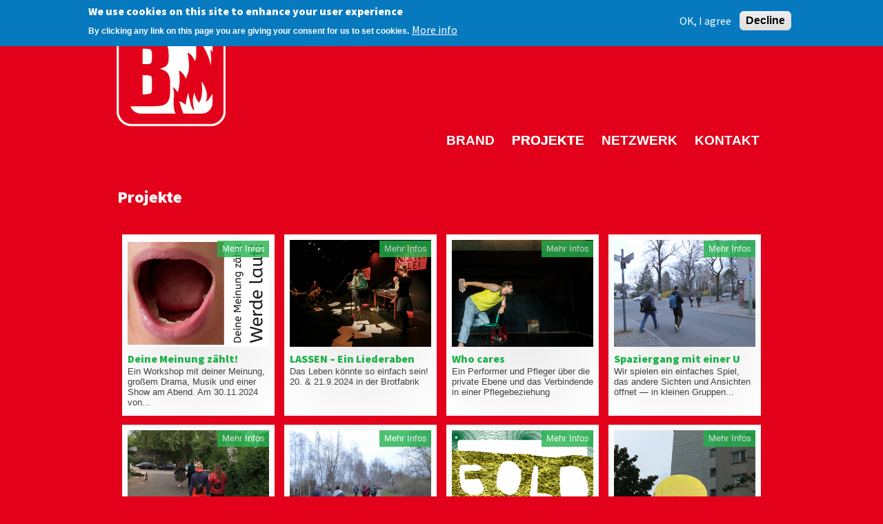

--- FILE ---
content_type: text/html; charset=utf-8
request_url: http://brandschrift.de/projekte
body_size: 7549
content:
<!DOCTYPE html>
<!--[if IEMobile 7]><html class="iem7"  lang="de" dir="ltr"><![endif]-->
<!--[if lte IE 6]><html class="lt-ie9 lt-ie8 lt-ie7"  lang="de" dir="ltr"><![endif]-->
<!--[if (IE 7)&(!IEMobile)]><html class="lt-ie9 lt-ie8"  lang="de" dir="ltr"><![endif]-->
<!--[if IE 8]><html class="lt-ie9"  lang="de" dir="ltr"><![endif]-->
<!--[if (gte IE 9)|(gt IEMobile 7)]><!--><html  lang="de" dir="ltr" prefix="content: http://purl.org/rss/1.0/modules/content/ dc: http://purl.org/dc/terms/ foaf: http://xmlns.com/foaf/0.1/ og: http://ogp.me/ns# rdfs: http://www.w3.org/2000/01/rdf-schema# sioc: http://rdfs.org/sioc/ns# sioct: http://rdfs.org/sioc/types# skos: http://www.w3.org/2004/02/skos/core# xsd: http://www.w3.org/2001/XMLSchema#"><!--<![endif]-->

<head>
  <meta charset="utf-8" />
<meta name="Generator" content="Drupal 7 (http://drupal.org)" />
<link rel="alternate" type="application/rss+xml" title="Front page feed" href="http://brandschrift.de/rss.xml" />
<link rel="shortcut icon" href="http://brandschrift.de/misc/favicon.ico" type="image/vnd.microsoft.icon" />
  <title>Projekte | brandschrift.de</title>

      <meta name="MobileOptimized" content="width">
    <meta name="HandheldFriendly" content="true">
    <meta name="viewport" content="width=device-width">
    <!--[if IEMobile]><meta http-equiv="cleartype" content="on"><![endif]-->

  <style>
@import url("http://brandschrift.de/modules/system/system.base.css?sq1hm2");
@import url("http://brandschrift.de/modules/system/system.theme.css?sq1hm2");
</style>
<style>
@import url("http://brandschrift.de/modules/field/theme/field.css?sq1hm2");
@import url("http://brandschrift.de/modules/node/node.css?sq1hm2");
@import url("http://brandschrift.de/modules/search/search.css?sq1hm2");
@import url("http://brandschrift.de/modules/user/user.css?sq1hm2");
@import url("http://brandschrift.de/sites/all/modules/extlink/css/extlink.css?sq1hm2");
@import url("http://brandschrift.de/sites/all/modules/views/css/views.css?sq1hm2");
</style>
<style>
@import url("http://brandschrift.de/sites/all/modules/colorbox/styles/default/colorbox_style.css?sq1hm2");
@import url("http://brandschrift.de/sites/all/modules/ctools/css/ctools.css?sq1hm2");
@import url("http://brandschrift.de/sites/all/modules/dan_polaroid/dan-polaroid.css?sq1hm2");
@import url("http://brandschrift.de/sites/all/modules/eu_cookie_compliance/css/eu_cookie_compliance.css?sq1hm2");
@import url("http://brandschrift.de/sites/all/themes/dan/css/module-support/dan.dan-polaroid.css?sq1hm2");
@import url("http://brandschrift.de/sites/all/themes/dan/css/module-support/dan.search.css?sq1hm2");
@import url("http://brandschrift.de/sites/default/files/ctools/css/fed7994d30c73cc5d15ce79879b2a3dd.css?sq1hm2");
</style>
<style>
@import url("http://brandschrift.de/sites/all/themes/dan/css/fonts.css?sq1hm2");
@import url("http://brandschrift.de/sites/all/themes/dan/css/layout.css?sq1hm2");
@import url("http://brandschrift.de/sites/all/themes/dan/css/blocks.css?sq1hm2");
@import url("http://brandschrift.de/sites/all/themes/dan/css/book.css?sq1hm2");
@import url("http://brandschrift.de/sites/all/themes/dan/css/breadcrumb.css?sq1hm2");
@import url("http://brandschrift.de/sites/all/themes/dan/css/fields.css?sq1hm2");
@import url("http://brandschrift.de/sites/all/themes/dan/css/forms.css?sq1hm2");
@import url("http://brandschrift.de/sites/all/themes/dan/css/menu.css?sq1hm2");
@import url("http://brandschrift.de/sites/all/themes/dan/css/messages.css?sq1hm2");
@import url("http://brandschrift.de/sites/all/themes/dan/css/navigation.css?sq1hm2");
@import url("http://brandschrift.de/sites/all/themes/dan/css/normalize.css?sq1hm2");
@import url("http://brandschrift.de/sites/all/themes/dan/css/nodes.css?sq1hm2");
@import url("http://brandschrift.de/sites/all/themes/dan/css/page.css?sq1hm2");
@import url("http://brandschrift.de/sites/all/themes/dan/css/pager.css?sq1hm2");
@import url("http://brandschrift.de/sites/all/themes/dan/css/print.css?sq1hm2");
@import url("http://brandschrift.de/sites/all/themes/dan/css/localtasks.css?sq1hm2");
@import url("http://brandschrift.de/sites/all/themes/dan/css/table.css?sq1hm2");
@import url("http://brandschrift.de/sites/all/themes/dan/css/brandschrift.css?sq1hm2");
</style>
  <script src="http://brandschrift.de/misc/jquery.js?v=1.4.4"></script>
<script src="http://brandschrift.de/misc/jquery-extend-3.4.0.js?v=1.4.4"></script>
<script src="http://brandschrift.de/misc/jquery-html-prefilter-3.5.0-backport.js?v=1.4.4"></script>
<script src="http://brandschrift.de/misc/jquery.once.js?v=1.2"></script>
<script src="http://brandschrift.de/misc/drupal.js?sq1hm2"></script>
<script src="http://brandschrift.de/sites/all/modules/eu_cookie_compliance/js/jquery.cookie-1.4.1.min.js?v=1.4.1"></script>
<script src="http://brandschrift.de/sites/default/files/languages/de_sSgfihkctXHXIZrjMfbp6lnfhZRJR-MQ7RMD0sQmUXc.js?sq1hm2"></script>
<script src="http://brandschrift.de/sites/all/libraries/colorbox/jquery.colorbox-min.js?sq1hm2"></script>
<script src="http://brandschrift.de/sites/all/modules/colorbox/js/colorbox.js?sq1hm2"></script>
<script src="http://brandschrift.de/sites/all/modules/colorbox/styles/default/colorbox_style.js?sq1hm2"></script>
<script src="http://brandschrift.de/sites/all/modules/field_group/field_group.js?sq1hm2"></script>
<script src="http://brandschrift.de/sites/all/modules/extlink/js/extlink.js?sq1hm2"></script>
<script>jQuery.extend(Drupal.settings, {"basePath":"\/","pathPrefix":"","setHasJsCookie":0,"ajaxPageState":{"theme":"dan","theme_token":"Q6ZGu6H5YgcOR4f484lQEAj88JTGSV9P14-DMcNXw58","js":{"0":1,"sites\/all\/modules\/eu_cookie_compliance\/js\/eu_cookie_compliance.min.js":1,"misc\/jquery.js":1,"misc\/jquery-extend-3.4.0.js":1,"misc\/jquery-html-prefilter-3.5.0-backport.js":1,"misc\/jquery.once.js":1,"misc\/drupal.js":1,"sites\/all\/modules\/eu_cookie_compliance\/js\/jquery.cookie-1.4.1.min.js":1,"public:\/\/languages\/de_sSgfihkctXHXIZrjMfbp6lnfhZRJR-MQ7RMD0sQmUXc.js":1,"sites\/all\/libraries\/colorbox\/jquery.colorbox-min.js":1,"sites\/all\/modules\/colorbox\/js\/colorbox.js":1,"sites\/all\/modules\/colorbox\/styles\/default\/colorbox_style.js":1,"sites\/all\/modules\/field_group\/field_group.js":1,"sites\/all\/modules\/extlink\/js\/extlink.js":1},"css":{"modules\/system\/system.base.css":1,"modules\/system\/system.theme.css":1,"modules\/field\/theme\/field.css":1,"modules\/node\/node.css":1,"modules\/search\/search.css":1,"modules\/user\/user.css":1,"sites\/all\/modules\/extlink\/css\/extlink.css":1,"sites\/all\/modules\/views\/css\/views.css":1,"sites\/all\/modules\/colorbox\/styles\/default\/colorbox_style.css":1,"sites\/all\/modules\/ctools\/css\/ctools.css":1,"sites\/all\/modules\/dan_polaroid\/dan-polaroid.css":1,"sites\/all\/modules\/eu_cookie_compliance\/css\/eu_cookie_compliance.css":1,"sites\/all\/themes\/dan\/css\/module-support\/dan.dan-polaroid.css":1,"sites\/all\/themes\/dan\/css\/module-support\/dan.search.css":1,"public:\/\/ctools\/css\/fed7994d30c73cc5d15ce79879b2a3dd.css":1,"sites\/all\/themes\/zen\/system.menus.css":1,"sites\/all\/themes\/dan\/css\/fonts.css":1,"sites\/all\/themes\/dan\/css\/layout.css":1,"sites\/all\/themes\/dan\/css\/blocks.css":1,"sites\/all\/themes\/dan\/css\/book.css":1,"sites\/all\/themes\/dan\/css\/breadcrumb.css":1,"sites\/all\/themes\/dan\/css\/fields.css":1,"sites\/all\/themes\/dan\/css\/forms.css":1,"sites\/all\/themes\/dan\/css\/menu.css":1,"sites\/all\/themes\/dan\/css\/messages.css":1,"sites\/all\/themes\/dan\/css\/navigation.css":1,"sites\/all\/themes\/dan\/css\/normalize.css":1,"sites\/all\/themes\/dan\/css\/nodes.css":1,"sites\/all\/themes\/dan\/css\/page.css":1,"sites\/all\/themes\/dan\/css\/pager.css":1,"sites\/all\/themes\/dan\/css\/print.css":1,"sites\/all\/themes\/dan\/css\/localtasks.css":1,"sites\/all\/themes\/dan\/css\/table.css":1,"sites\/all\/themes\/dan\/css\/brandschrift.css":1}},"colorbox":{"opacity":"0.85","current":"{current} of {total}","previous":"\u00ab Prev","next":"Next \u00bb","close":"Close","maxWidth":"98%","maxHeight":"98%","fixed":true,"mobiledetect":true,"mobiledevicewidth":"480px","file_public_path":"\/sites\/default\/files","specificPagesDefaultValue":"admin*\nimagebrowser*\nimg_assist*\nimce*\nnode\/add\/*\nnode\/*\/edit\nprint\/*\nprintpdf\/*\nsystem\/ajax\nsystem\/ajax\/*"},"field_group":{"div":"dan_polaroid"},"eu_cookie_compliance":{"cookie_policy_version":"1.0.0","popup_enabled":1,"popup_agreed_enabled":0,"popup_hide_agreed":0,"popup_clicking_confirmation":false,"popup_scrolling_confirmation":false,"popup_html_info":"\u003Cdiv class=\u0022eu-cookie-compliance-banner eu-cookie-compliance-banner-info eu-cookie-compliance-banner--opt-in\u0022\u003E\n  \u003Cdiv class=\u0022popup-content info\u0022\u003E\n        \u003Cdiv id=\u0022popup-text\u0022\u003E\n      \u003Ch2\u003EWe use cookies on this site to enhance your user experience\u003C\/h2\u003E\n\u003Cp\u003EBy clicking any link on this page you are giving your consent for us to set cookies.\u003C\/p\u003E\n              \u003Cbutton type=\u0022button\u0022 class=\u0022find-more-button eu-cookie-compliance-more-button\u0022\u003EMore info\u003C\/button\u003E\n          \u003C\/div\u003E\n    \n    \u003Cdiv id=\u0022popup-buttons\u0022 class=\u0022\u0022\u003E\n            \u003Cbutton type=\u0022button\u0022 class=\u0022agree-button eu-cookie-compliance-secondary-button\u0022\u003EOK, I agree\u003C\/button\u003E\n              \u003Cbutton type=\u0022button\u0022 class=\u0022decline-button eu-cookie-compliance-default-button\u0022 \u003EDecline\u003C\/button\u003E\n          \u003C\/div\u003E\n  \u003C\/div\u003E\n\u003C\/div\u003E","use_mobile_message":false,"mobile_popup_html_info":"\u003Cdiv class=\u0022eu-cookie-compliance-banner eu-cookie-compliance-banner-info eu-cookie-compliance-banner--opt-in\u0022\u003E\n  \u003Cdiv class=\u0022popup-content info\u0022\u003E\n        \u003Cdiv id=\u0022popup-text\u0022\u003E\n                    \u003Cbutton type=\u0022button\u0022 class=\u0022find-more-button eu-cookie-compliance-more-button\u0022\u003EMore info\u003C\/button\u003E\n          \u003C\/div\u003E\n    \n    \u003Cdiv id=\u0022popup-buttons\u0022 class=\u0022\u0022\u003E\n            \u003Cbutton type=\u0022button\u0022 class=\u0022agree-button eu-cookie-compliance-secondary-button\u0022\u003EOK, I agree\u003C\/button\u003E\n              \u003Cbutton type=\u0022button\u0022 class=\u0022decline-button eu-cookie-compliance-default-button\u0022 \u003EDecline\u003C\/button\u003E\n          \u003C\/div\u003E\n  \u003C\/div\u003E\n\u003C\/div\u003E\n","mobile_breakpoint":"768","popup_html_agreed":"\u003Cdiv\u003E\n  \u003Cdiv class=\u0022popup-content agreed\u0022\u003E\n    \u003Cdiv id=\u0022popup-text\u0022\u003E\n      \u003Ch2\u003EThank you for accepting cookies\u003C\/h2\u003E\n\u003Cp\u003EYou can now hide this message or find out more about cookies.\u003C\/p\u003E\n    \u003C\/div\u003E\n    \u003Cdiv id=\u0022popup-buttons\u0022\u003E\n      \u003Cbutton type=\u0022button\u0022 class=\u0022hide-popup-button eu-cookie-compliance-hide-button\u0022\u003EAusblenden\u003C\/button\u003E\n              \u003Cbutton type=\u0022button\u0022 class=\u0022find-more-button eu-cookie-compliance-more-button-thank-you\u0022 \u003EMore info\u003C\/button\u003E\n          \u003C\/div\u003E\n  \u003C\/div\u003E\n\u003C\/div\u003E","popup_use_bare_css":false,"popup_height":"auto","popup_width":"100%","popup_delay":1000,"popup_link":"\/","popup_link_new_window":1,"popup_position":true,"fixed_top_position":1,"popup_language":"de","store_consent":false,"better_support_for_screen_readers":0,"reload_page":0,"domain":"","domain_all_sites":null,"popup_eu_only_js":0,"cookie_lifetime":"100","cookie_session":false,"disagree_do_not_show_popup":0,"method":"opt_in","allowed_cookies":"","withdraw_markup":"\u003Cbutton type=\u0022button\u0022 class=\u0022eu-cookie-withdraw-tab\u0022\u003EPrivacy settings\u003C\/button\u003E\n\u003Cdiv class=\u0022eu-cookie-withdraw-banner\u0022\u003E\n  \u003Cdiv class=\u0022popup-content info\u0022\u003E\n    \u003Cdiv id=\u0022popup-text\u0022\u003E\n      \u003Ch2\u003EWe use cookies on this site to enhance your user experience\u003C\/h2\u003E\n\u003Cp\u003EYou have given your consent for us to set cookies.\u003C\/p\u003E\n    \u003C\/div\u003E\n    \u003Cdiv id=\u0022popup-buttons\u0022\u003E\n      \u003Cbutton type=\u0022button\u0022 class=\u0022eu-cookie-withdraw-button\u0022\u003EWithdraw consent\u003C\/button\u003E\n    \u003C\/div\u003E\n  \u003C\/div\u003E\n\u003C\/div\u003E\n","withdraw_enabled":false,"withdraw_button_on_info_popup":false,"cookie_categories":[],"cookie_categories_details":[],"enable_save_preferences_button":true,"cookie_name":"","cookie_value_disagreed":"0","cookie_value_agreed_show_thank_you":"1","cookie_value_agreed":"2","containing_element":"body","automatic_cookies_removal":true,"close_button_action":"close_banner"},"extlink":{"extTarget":"_blank","extClass":0,"extLabel":"(link is external)","extImgClass":0,"extIconPlacement":"append","extSubdomains":0,"extExclude":"","extInclude":"","extCssExclude":"","extCssExplicit":"","extAlert":0,"extAlertText":"This link will take you to an external web site.","mailtoClass":0,"mailtoLabel":"(link sends e-mail)","extUseFontAwesome":false}});</script>
      <!--[if lt IE 9]>
    <script src="/sites/all/themes/zen/js/html5-respond.js"></script>
    <![endif]-->
  </head>
<body class="html not-front not-logged-in no-sidebars page-projekte section-projekte page-views" >
      <p id="skip-link">
      <a href="#main-menu" class="element-invisible element-focusable">Jump to navigation</a>
    </p>
      
<div id="page">

  <header id="header" role="banner">

    
    
    
    <section id="navigation">
      <div class="table">
        <div class="row">
                      <a href="/" title="Startseite" rel="home" id="logo"><img src="http://brandschrift.de/sites/default/files/Brand.png" alt="Startseite" /></a>
          
                      <nav id="main-menu" role="navigation">

              
              <ul class="menu"><li class="menu__item is-leaf first leaf menu-369 level-1"><a href="/node/4" class="menu__link">BRAND</a></li>
<li class="menu__item is-leaf leaf menu-372 level-1"><a href="/projekte" class="menu__link active">Projekte</a></li>
<li class="menu__item is-leaf leaf menu-376 level-1"><a href="/node/14" class="menu__link">Netzwerk</a></li>
<li class="menu__item is-leaf last leaf menu-347 level-1"><a href="/node/1" class="menu__link">Kontakt</a></li>
</ul>            </nav>
                  </div>
      </div>
    </section><!-- /#navigation -->

  </header>

      <div id="breadcrumb">
      <h2 class="element-invisible">Sie sind hier</h2><div class="breadcrumb"><span class="breadcrumb-link"><a href="/">Startseite</a></span></div>    </div><!-- /#breadcrumb -->
  
  <div id="main" role="main">

      <div id="content" class="column" role="main">
                <a id="main-content"></a>
                          <h1 class="title" id="page-title">Projekte</h1>
                                                        


<div class="view view-projekte-clone-of-danpolaroidfrontpage view-id-projekte_clone_of_danpolaroidfrontpage view-display-id-page view-dom-id-4d5ce51d0f8d962b2d96d66da42dc5c9">
        
  
  
      <div class="view-content">
        <div class="views-row views-row-1 views-row-odd views-row-first">
    <article class="dan-polaroid node-55 node node-article node-promoted view-mode-dan_polaroid clearfix" about="/node/55" typeof="sioc:Item foaf:Document">

  <a class="read-more-link" href="/node/55">Mehr Infos</a>

  <a href="/node/55"><img typeof="foaf:Image" src="http://brandschrift.de/sites/default/files/styles/dan_polaroid/public/field/image/werde-laut.png?itok=TWOnw_Ks" width="360" height="270" alt="" /></a>

                <h2 class="node__title node-title"><a href="/node/55">Deine Meinung zählt!</a></h2>
        <span property="dc:title" content="Deine Meinung zählt!" class="rdf-meta element-hidden"></span>  
  <p class="text">Ein Workshop mit deiner Meinung, großem Drama, Musik und einer Show am Abend. Am 30.11.2024 von...</p>

</article><!-- /.node -->
  </div>
  <div class="views-row views-row-2 views-row-even">
    <article class="dan-polaroid node-54 node node-article node-promoted view-mode-dan_polaroid clearfix" about="/node/54" typeof="sioc:Item foaf:Document">

  <a class="read-more-link" href="/node/54">Mehr Infos</a>

  <a href="/node/54"><img typeof="foaf:Image" src="http://brandschrift.de/sites/default/files/styles/dan_polaroid/public/field/image/_V2B0222.jpg?itok=-tJHp1WC" width="360" height="270" alt="" /></a>

                <h2 class="node__title node-title"><a href="/node/54">LASSEN – Ein Liederabend mit Publikum</a></h2>
        <span property="dc:title" content="LASSEN – Ein Liederabend mit Publikum" class="rdf-meta element-hidden"></span>  
  <p class="text">Das Leben könnte so einfach sein! 20. & 21.9.2024 in der Brotfabrik</p>

</article><!-- /.node -->
  </div>
  <div class="views-row views-row-3 views-row-odd">
    <article class="dan-polaroid node-53 node node-article node-promoted view-mode-dan_polaroid clearfix" about="/node/53" typeof="sioc:Item foaf:Document">

  <a class="read-more-link" href="/node/53">Mehr Infos</a>

  <a href="/node/53"><img typeof="foaf:Image" src="http://brandschrift.de/sites/default/files/styles/dan_polaroid/public/field/image/who_cares_Titel_1.jpg?itok=d7TjtMHq" width="360" height="270" alt="" /></a>

                <h2 class="node__title node-title"><a href="/node/53">Who cares</a></h2>
        <span property="dc:title" content="Who cares" class="rdf-meta element-hidden"></span>  
  <p class="text">Ein Performer und Pfleger über die private Ebene und das Verbindende in einer Pflegebeziehung</p>

</article><!-- /.node -->
  </div>
  <div class="views-row views-row-4 views-row-even">
    <article class="dan-polaroid node-52 node node-article view-mode-dan_polaroid clearfix" about="/node/52" typeof="sioc:Item foaf:Document">

  <a class="read-more-link" href="/node/52">Mehr Infos</a>

  <a href="/node/52"><img typeof="foaf:Image" src="http://brandschrift.de/sites/default/files/styles/dan_polaroid/public/P1090246.JPG?itok=SGDS66Ut" width="360" height="270" alt="" /></a>

                <h2 class="node__title node-title"><a href="/node/52">Spaziergang mit einer Unbekannten</a></h2>
        <span property="dc:title" content="Spaziergang mit einer Unbekannten" class="rdf-meta element-hidden"></span>  
  <p class="text">Wir spielen ein einfaches Spiel, das andere Sichten und Ansichten öffnet — in kleinen Gruppen...</p>

</article><!-- /.node -->
  </div>
  <div class="views-row views-row-5 views-row-odd">
    <article class="dan-polaroid node-51 node node-article view-mode-dan_polaroid clearfix" about="/node/51" typeof="sioc:Item foaf:Document">

  <a class="read-more-link" href="/node/51">Mehr Infos</a>

  <a href="/node/51"><img typeof="foaf:Image" src="http://brandschrift.de/sites/default/files/styles/dan_polaroid/public/field/image/IMG_3138_cut.JPG?itok=iDH63ScD" width="360" height="270" alt="" /></a>

                <h2 class="node__title node-title"><a href="/node/51">Los ziehen &amp; Losziehen @ PAF</a></h2>
        <span property="dc:title" content="Los ziehen &amp; Losziehen @ PAF" class="rdf-meta element-hidden"></span>  
  <p class="text">Ein Spaziergang im Rahmen des Performing Arts Festival 2022. Das Format öffnet Räume außerhalb...</p>

</article><!-- /.node -->
  </div>
  <div class="views-row views-row-6 views-row-even">
    <article class="dan-polaroid node-50 node node-article view-mode-dan_polaroid clearfix" about="/node/50" typeof="sioc:Item foaf:Document">

  <a class="read-more-link" href="/node/50">Mehr Infos</a>

  <a href="/node/50"><img typeof="foaf:Image" src="http://brandschrift.de/sites/default/files/styles/dan_polaroid/public/field/image/P1090250.JPG?itok=Fbsl3Kov" width="360" height="270" alt="" /></a>

                <h2 class="node__title node-title"><a href="/node/50">Los ziehen &amp; Losziehen</a></h2>
        <span property="dc:title" content="Los ziehen &amp; Losziehen" class="rdf-meta element-hidden"></span>  
  <p class="text">Ein besonderer Spaziergang durch die Weiße Siedlung, 26. März 2022, 15 Uhr</p>

</article><!-- /.node -->
  </div>
  <div class="views-row views-row-7 views-row-odd">
    <article class="dan-polaroid node-49 node node-article view-mode-dan_polaroid clearfix" about="/node/49" typeof="sioc:Item foaf:Document">

  <a class="read-more-link" href="/node/49">Mehr Infos</a>

  <a href="/node/49"><img typeof="foaf:Image" src="http://brandschrift.de/sites/default/files/styles/dan_polaroid/public/field/image/44a_web.jpg?itok=ebM-GOaw" width="360" height="270" alt="" /></a>

                <h2 class="node__title node-title"><a href="/node/49">Online-Ausstellung</a></h2>
        <span property="dc:title" content="Online-Ausstellung" class="rdf-meta element-hidden"></span>  
  <p class="text">Die Beiträge der Bewohnerinnen und Bewohner der Weißen Siedlung zur Ausstellung "Du bist das Gold!"</p>

</article><!-- /.node -->
  </div>
  <div class="views-row views-row-8 views-row-even">
    <article class="dan-polaroid node-47 node node-article view-mode-dan_polaroid clearfix" about="/node/47" typeof="sioc:Item foaf:Document">

  <a class="read-more-link" href="/node/47">Mehr Infos</a>

  <a href="/node/47"><img typeof="foaf:Image" src="http://brandschrift.de/sites/default/files/styles/dan_polaroid/public/field/image/IMG_1655.JPG?itok=n3kz6AYP" width="360" height="270" alt="" /></a>

                <h2 class="node__title node-title"><a href="/node/47">Du bist das Gold!</a></h2>
        <span property="dc:title" content="Du bist das Gold!" class="rdf-meta element-hidden"></span>  
  <p class="text">Die Ausstellung von der ganzen Weißen Siedlung für die ganze Siedlung, 27.-29.8.2021</p>

</article><!-- /.node -->
  </div>
  <div class="views-row views-row-9 views-row-odd">
    <article class="dan-polaroid node-37 node node-article node-promoted view-mode-dan_polaroid clearfix" about="/node/37" typeof="sioc:Item foaf:Document">

  <a class="read-more-link" href="/node/37">Mehr Infos</a>

  <a href="/node/37"><img typeof="foaf:Image" src="http://brandschrift.de/sites/default/files/styles/dan_polaroid/public/field/image/BRAND-Tauschrausch_Musiktausch.JPG?itok=zohepQbY" width="360" height="270" alt="" /></a>

                <h2 class="node__title node-title"><a href="/node/37">KULTUR VOR DER HAUSTÜR</a></h2>
        <span property="dc:title" content="KULTUR VOR DER HAUSTÜR" class="rdf-meta element-hidden"></span>  
  <p class="text">Kunst in der Weißen Siedlung Dammweg 2019-2021</p>

</article><!-- /.node -->
  </div>
  <div class="views-row views-row-10 views-row-even">
    <article class="dan-polaroid node-40 node node-article view-mode-dan_polaroid clearfix" about="/node/40" typeof="sioc:Item foaf:Document">

  <a class="read-more-link" href="/node/40">Mehr Infos</a>

  <a href="/node/40"><img typeof="foaf:Image" src="http://brandschrift.de/sites/default/files/styles/dan_polaroid/public/field/image/157264095_982753118925150_5026565940955803460_n.jpg?itok=EwJodMdh" width="360" height="270" alt="" /></a>

                <h2 class="node__title node-title"><a href="/node/40">Feldforschung – Feldfrüchte</a></h2>
        <span property="dc:title" content="Feldforschung – Feldfrüchte" class="rdf-meta element-hidden"></span>  
  <p class="text">Anfang des Jahres 2021 beginnt BRAND mit einer Standortbestimmung</p>

</article><!-- /.node -->
  </div>
  <div class="views-row views-row-11 views-row-odd">
    <article class="dan-polaroid node-34 node node-article node-promoted view-mode-dan_polaroid clearfix" about="/node/34" typeof="sioc:Item foaf:Document">

  <a class="read-more-link" href="/node/34">Mehr Infos</a>

  <a href="/node/34"><img typeof="foaf:Image" src="http://brandschrift.de/sites/default/files/styles/dan_polaroid/public/field/image/134.JPG?itok=NiQI5nk-" width="360" height="270" alt="" /></a>

                <h2 class="node__title node-title"><a href="/node/34">100 JAHRE BAUHAUS</a></h2>
        <span property="dc:title" content="100 JAHRE BAUHAUS" class="rdf-meta element-hidden"></span>  
  <p class="text">BAUHAUS-JUBILÄUM in der Gropiusstadt von 31.8. bis 8.9.2019</p>

</article><!-- /.node -->
  </div>
  <div class="views-row views-row-12 views-row-even">
    <article class="dan-polaroid node-31 node node-article node-promoted view-mode-dan_polaroid clearfix" about="/node/31" typeof="sioc:Item foaf:Document">

  <a class="read-more-link" href="/node/31">Mehr Infos</a>

  <a href="/node/31"><img typeof="foaf:Image" src="http://brandschrift.de/sites/default/files/styles/dan_polaroid/public/field/image/100Jahre_bauhaus_Gropiusstadt_20190831-_DS10205_%28c%29_Daniel-Seiffert.jpg?itok=u1ct1-Do" width="360" height="270" alt="" /></a>

                <h2 class="node__title node-title"><a href="/node/31">BAU! HAUS! WEM? </a></h2>
        <span property="dc:title" content="BAU! HAUS! WEM? " class="rdf-meta element-hidden"></span>  
  <p class="text">Ein partizipativer PERFORMANCE-PARCOURS durch die Berliner Gropiusstadt, 31.8.-7.9.2019</p>

</article><!-- /.node -->
  </div>
  <div class="views-row views-row-13 views-row-odd">
    <article class="dan-polaroid node-27 node node-article view-mode-dan_polaroid clearfix" about="/node/27" typeof="sioc:Item foaf:Document">

  <a class="read-more-link" href="/node/27">Mehr Infos</a>

  <a href="/node/27"><img typeof="foaf:Image" src="http://brandschrift.de/sites/default/files/styles/dan_polaroid/public/field/image/Gropiushaus_Balkon.jpeg?itok=CKsDMQrY" width="360" height="270" alt="" /></a>

                <h2 class="node__title node-title"><a href="/node/27">BAUHAUS-WERKSTÄTTEN 18/19</a></h2>
        <span property="dc:title" content="BAUHAUS-WERKSTÄTTEN 18/19" class="rdf-meta element-hidden"></span>  
  <p class="text">Werkstätten zum Mitmachen anlässlich des 100jährigen BAUHAUS-Jubiläums, Sept. 2018 bis Juni 2019</p>

</article><!-- /.node -->
  </div>
  <div class="views-row views-row-14 views-row-even">
    <article class="dan-polaroid node-26 node node-article view-mode-dan_polaroid clearfix" about="/node/26" typeof="sioc:Item foaf:Document">

  <a class="read-more-link" href="/node/26">Mehr Infos</a>

  <a href="/node/26"><img typeof="foaf:Image" src="http://brandschrift.de/sites/default/files/styles/dan_polaroid/public/field/image/365.JPG?itok=vu8xgjk_" width="360" height="270" alt="" /></a>

                <h2 class="node__title node-title"><a href="/node/26">Echte Neulinge</a></h2>
        <span property="dc:title" content="Echte Neulinge" class="rdf-meta element-hidden"></span>  
  <p class="text">Die Aliens waren da! Extra für die 48h Neukölln 2018 sind sie 13.000 Lichtjahre weit gereist!</p>

</article><!-- /.node -->
  </div>
  <div class="views-row views-row-15 views-row-odd">
    <article class="dan-polaroid node-25 node node-article view-mode-dan_polaroid clearfix" about="/node/25" typeof="sioc:Item foaf:Document">

  <a class="read-more-link" href="/node/25">Mehr Infos</a>

  <a href="/node/25"><img typeof="foaf:Image" src="http://brandschrift.de/sites/default/files/styles/dan_polaroid/public/field/image/042.JPG?itok=Cdh1_6iW" width="360" height="270" alt="" /></a>

                <h2 class="node__title node-title"><a href="/node/25">Tauschrausch</a></h2>
        <span property="dc:title" content="Tauschrausch" class="rdf-meta element-hidden"></span>  
  <p class="text">Mitten auf dem Lipschitzplatz entstand vom 23.–25. Mai 2018 eine besondere Tauschbörse </p>

</article><!-- /.node -->
  </div>
  <div class="views-row views-row-16 views-row-even">
    <article class="dan-polaroid node-24 node node-article view-mode-dan_polaroid clearfix" about="/node/24" typeof="sioc:Item foaf:Document">

  <a class="read-more-link" href="/node/24">Mehr Infos</a>

  <a href="/node/24"><img typeof="foaf:Image" src="http://brandschrift.de/sites/default/files/styles/dan_polaroid/public/field/image/BRAND_Reden-ist-Gold_Tafelrunden.jpg?itok=YUHgL20R" width="360" height="270" alt="" /></a>

                <h2 class="node__title node-title"><a href="/node/24">Reden ist Gold!/Tafelrunden</a></h2>
        <span property="dc:title" content="Reden ist Gold!/Tafelrunden" class="rdf-meta element-hidden"></span>  
  <p class="text">Wir müssen reden! Und essen! // "Reden ist Gold" und "Tafelrunden" in der Gropiusstadt 10/17-02/18</p>

</article><!-- /.node -->
  </div>
  <div class="views-row views-row-17 views-row-odd">
    <article class="dan-polaroid node-22 node node-article view-mode-dan_polaroid clearfix" about="/node/22" typeof="sioc:Item foaf:Document">

  <a class="read-more-link" href="/node/22">Mehr Infos</a>

  <a href="/node/22"><img typeof="foaf:Image" src="http://brandschrift.de/sites/default/files/styles/dan_polaroid/public/field/image/BRAND_WirgebenEuchRichtigesimFalschen_1_0.jpg?itok=M5OpUgAa" width="360" height="270" alt="" /></a>

                <h2 class="node__title node-title"><a href="/node/22">TAFELRUNDEN</a></h2>
        <span property="dc:title" content="TAFELRUNDEN" class="rdf-meta element-hidden"></span>  
  <p class="text">Das Kochlektiv für Richtiges im Falschen auf geschäumten Träumen – mit und ohne Soße 09/16-03/17</p>

</article><!-- /.node -->
  </div>
  <div class="views-row views-row-18 views-row-even">
    <article class="dan-polaroid node-6 node node-article view-mode-dan_polaroid clearfix" about="/node/6" typeof="sioc:Item foaf:Document">

  <a class="read-more-link" href="/node/6">Mehr Infos</a>

  <a href="/node/6"><img typeof="foaf:Image" src="http://brandschrift.de/sites/default/files/styles/dan_polaroid/public/field/image/KUNST%21RETTET%21EHE%21_Wohnung.jpg?itok=gPWPLA4F" width="360" height="270" alt="" /></a>

                <h2 class="node__title node-title"><a href="/node/6">KUNST! RETTET! EHE!</a></h2>
        <span property="dc:title" content="KUNST! RETTET! EHE!" class="rdf-meta element-hidden"></span>  
  <p class="text">Von France Damian in Kooperation mit BRAND, 27. & 28.6.2015, Festivalzentrale 48h Neukölln.</p>

</article><!-- /.node -->
  </div>
  <div class="views-row views-row-19 views-row-odd">
    <article class="dan-polaroid node-7 node node-article view-mode-dan_polaroid clearfix" about="/node/7" typeof="sioc:Item foaf:Document">

  <a class="read-more-link" href="/node/7">Mehr Infos</a>

  <a href="/node/7"><img typeof="foaf:Image" src="http://brandschrift.de/sites/default/files/styles/dan_polaroid/public/field/image/FREEYOURMIND_Choreo_Zuschauerinnen.jpg?itok=tuzMbNMU" width="360" height="270" alt="" /></a>

                <h2 class="node__title node-title"><a href="/node/7">FREE YOUR MIND! TANZ!</a></h2>
        <span property="dc:title" content="FREE YOUR MIND! TANZ!" class="rdf-meta element-hidden"></span>  
  <p class="text">Freiheitsforschung mit Bewegung, Beobachtung, Fantasie. Tanztheater mit Jugendlichen, Februar 2015.</p>

</article><!-- /.node -->
  </div>
  <div class="views-row views-row-20 views-row-even">
    <article class="dan-polaroid node-3 node node-article node-promoted view-mode-dan_polaroid clearfix" about="/node/3" typeof="sioc:Item foaf:Document">

  <a class="read-more-link" href="/node/3">Mehr Infos</a>

  <a href="/node/3"><img typeof="foaf:Image" src="http://brandschrift.de/sites/default/files/styles/dan_polaroid/public/field/image/DEMOKRATIE_ChapterV_0.jpg?itok=yQlUccyE" width="360" height="270" alt="" /></a>

                <h2 class="node__title node-title"><a href="/node/3">WISE - A Story about Europe</a></h2>
        <span property="dc:title" content="WISE - A Story about Europe" class="rdf-meta element-hidden"></span>  
  <p class="text">Ein Projekt über politisches Engagement, 2013–2015 in vier europäischen Ländern</p>

</article><!-- /.node -->
  </div>
  <div class="views-row views-row-21 views-row-odd">
    <article class="dan-polaroid node-9 node node-article view-mode-dan_polaroid clearfix" about="/node/9" typeof="sioc:Item foaf:Document">

  <a class="read-more-link" href="/node/9">Mehr Infos</a>

  <a href="/node/9"><img typeof="foaf:Image" src="http://brandschrift.de/sites/default/files/styles/dan_polaroid/public/field/image/SUPERmensch_B.jpg?itok=oLF_axWz" width="360" height="270" alt="" /></a>

                <h2 class="node__title node-title"><a href="/node/9">SUPERmensch</a></h2>
        <span property="dc:title" content="SUPERmensch" class="rdf-meta element-hidden"></span>  
  <p class="text">BRAND widmet sich den Super-Fähigkeiten alter Menschen. Wie bewältigen sie ihren Alltag? Juni 2013.</p>

</article><!-- /.node -->
  </div>
  <div class="views-row views-row-22 views-row-even">
    <article class="dan-polaroid node-10 node node-article view-mode-dan_polaroid clearfix" about="/node/10" typeof="sioc:Item foaf:Document">

  <a class="read-more-link" href="/node/10">Mehr Infos</a>

  <a href="/node/10"><img typeof="foaf:Image" src="http://brandschrift.de/sites/default/files/styles/dan_polaroid/public/field/image/ABKInfocounter.jpg?itok=jVA40XjU" width="360" height="270" alt="" /></a>

                <h2 class="node__title node-title"><a href="/node/10">I.M.P.A.K.T. 48©</a></h2>
        <span property="dc:title" content="I.M.P.A.K.T. 48©" class="rdf-meta element-hidden"></span>  
  <p class="text">Impuls Mitgestalten Partizipation Aktive Kultur Tendenzen. 48 Stunden Neukölln, 15.–17.6.2012.</p>

</article><!-- /.node -->
  </div>
  <div class="views-row views-row-23 views-row-odd">
    <article class="dan-polaroid node-11 node node-article node-promoted view-mode-dan_polaroid clearfix" about="/node/11" typeof="sioc:Item foaf:Document">

  <a class="read-more-link" href="/node/11">Mehr Infos</a>

  <a href="/node/11"><img typeof="foaf:Image" src="http://brandschrift.de/sites/default/files/styles/dan_polaroid/public/field/image/H%21A%21S%21E%21_Dachterrasse.jpg?itok=ozUGiPPr" width="360" height="270" alt="" /></a>

                <h2 class="node__title node-title"><a href="/node/11">H!A!S!E!</a></h2>
        <span property="dc:title" content="H!A!S!E!" class="rdf-meta element-hidden"></span>  
  <p class="text">Einige haben von H!A!S!E! gehört. Andere haben H!A!S!E! gesehen. Wir waren in seinem Bau. Juni 2011.</p>

</article><!-- /.node -->
  </div>
  <div class="views-row views-row-24 views-row-even">
    <article class="dan-polaroid node-12 node node-article view-mode-dan_polaroid clearfix" about="/node/12" typeof="sioc:Item foaf:Document">

  <a class="read-more-link" href="/node/12">Mehr Infos</a>

  <a href="/node/12"><img typeof="foaf:Image" src="http://brandschrift.de/sites/default/files/styles/dan_polaroid/public/field/image/ideal_rosenhof%20und%20radio.jpg?itok=87vyd8rk" width="360" height="270" alt="" /></a>

                <h2 class="node__title node-title"><a href="/node/12">KLAUS! LEBT! IDEAL!</a></h2>
        <span property="dc:title" content="KLAUS! LEBT! IDEAL!" class="rdf-meta element-hidden"></span>  
  <p class="text">Wer ist KLAUS? Mitbewohnerin. Nachbar. Hausmeisterin. KLAUS sind wir. Juni 2010.</p>

</article><!-- /.node -->
  </div>
  <div class="views-row views-row-25 views-row-odd">
    <article class="dan-polaroid node-13 node node-article node-promoted view-mode-dan_polaroid clearfix" about="/node/13" typeof="sioc:Item foaf:Document">

  <a class="read-more-link" href="/node/13">Mehr Infos</a>

  <a href="/node/13"><img typeof="foaf:Image" src="http://brandschrift.de/sites/default/files/styles/dan_polaroid/public/field/image/PROJEKTE_KLAUS%20im%20Keller.jpg?itok=Kfl7r6bS" width="360" height="270" alt="" /></a>

                <h2 class="node__title node-title"><a href="/node/13">KLAUT! KLAUS! NEUKÖLLN!</a></h2>
        <span property="dc:title" content="KLAUT! KLAUS! NEUKÖLLN!" class="rdf-meta element-hidden"></span>  
  <p class="text">Gesellschaftliches Rollenspiel zu Utopien, Realitäten & Widerstandspotential. Juni 2009.</p>

</article><!-- /.node -->
  </div>
  <div class="views-row views-row-26 views-row-even">
    <article class="dan-polaroid node-17 node node-article view-mode-dan_polaroid clearfix" about="/node/17" typeof="sioc:Item foaf:Document">

  <a class="read-more-link" href="/node/17">Mehr Infos</a>

  <a href="/node/17"><img typeof="foaf:Image" src="http://brandschrift.de/sites/default/files/styles/dan_polaroid/public/field/image/h4rt_thermometer.jpg?itok=SQ_f1IYe" width="360" height="270" alt="" /></a>

                <h2 class="node__title node-title"><a href="/node/17">h4rt</a></h2>
        <span property="dc:title" content="h4rt" class="rdf-meta element-hidden"></span>  
  <p class="text">BRAND kooperiert mit dem hothouse for rough translations in München. </p>

</article><!-- /.node -->
  </div>
  <div class="views-row views-row-27 views-row-odd views-row-last">
    <article class="dan-polaroid node-30 node node-article view-mode-dan_polaroid clearfix" about="/node/30" typeof="sioc:Item foaf:Document">

  <a class="read-more-link" href="/node/30">Mehr Infos</a>

  <a href="/node/30"><img typeof="foaf:Image" src="http://brandschrift.de/sites/default/files/styles/dan_polaroid/public/field/image/Button_Die-Vielen.png?itok=x7J9B0tW" width="360" height="270" alt="" /></a>

                <h2 class="node__title node-title"><a href="/node/30">DIE VIELEN</a></h2>
        <span property="dc:title" content="DIE VIELEN" class="rdf-meta element-hidden"></span>  
  <p class="text">WIR SIND VIELE – JEDE*R EINZELNE VON UNS! BERLINER ERKLÄRUNG</p>

</article><!-- /.node -->
  </div>
    </div>
  
  
  
  
  
  
</div>        <a href="http://brandschrift.de/rss.xml" class="feed-icon" title="Front page feed abonnieren"><img typeof="foaf:Image" src="http://brandschrift.de/misc/feed.png" width="16" height="16" alt="Front page feed abonnieren" /></a>      </div><!-- /#content -->

    
    
  </div><!-- /#main -->

  <footer id="footer" role="contentinfo">
      <footer id="footer" class="region region-footer">
    <div id="block-block-2" class="block block-block first last odd">

      
  <p><a href="1">Impressum</a></p>

</div>
  </footer>

    
    
    
  </footer><!-- /#footer -->

</div><!-- /#page -->
  <script>window.eu_cookie_compliance_cookie_name = "";</script>
<script defer="defer" src="http://brandschrift.de/sites/all/modules/eu_cookie_compliance/js/eu_cookie_compliance.min.js?sq1hm2"></script>
</body>
</html>


--- FILE ---
content_type: text/css
request_url: http://brandschrift.de/sites/all/themes/dan/css/fonts.css?sq1hm2
body_size: 513
content:
@import url("http://fonts.googleapis.com/css?family=Source+Sans+Pro:400,900,400italic");
/**
 * @file
 * Font
 */
body {
  color: #424242;
  font-family: "Source Sans Pro", sans-serif;
  font-weight: 400;
}

a {
  color: #009ee1;
  text-decoration: none;
}
a:hover {
  opacity: .7;
  text-decoration: none;
}

.submitted {
  font-size: 0.8em;
  color: #424242;
}
.submitted a {
  text-decoration: none;
}

h1, h2, h3, h4, h5, h6 {
  color: #009ee1;
  font-family: "Source Sans Pro", sans-serif;
  font-weight: 900;
}
h1 a, h2 a, h3 a, h4 a, h5 a, h6 a {
  color: #009ee1;
  text-decoration: none;
}

@media (max-width: 20em) {
  ol, ul {
    padding-left: 1.4em;
  }
}
li {
  list-style: square;
}

hr {
  display: block;
  clear: both;
  margin: 1.5em 0;
}

pre {
  font-family: Courier, "Courier New";
}

blockquote {
  background: #eeeeee url("../images/quotes-bottom.png") no-repeat;
  background-position: 1em 1em;
  color: #009ee1;
  margin: 1em;
  font-size: 1.2em;
  font-weight: bold;
  padding: 1em 1em 1em 5em;
}
blockquote p {
  color: #009ee1;
}


--- FILE ---
content_type: text/css
request_url: http://brandschrift.de/sites/all/modules/dan_polaroid/dan-polaroid.css?sq1hm2
body_size: 128
content:
/**
 * @file
 * Make background transparent.
 */

#main {
  background: none !important;
  padding: 0 !important;
}

#main h1 {
  color: #fff !important;
}

--- FILE ---
content_type: text/css
request_url: http://brandschrift.de/sites/all/themes/dan/css/module-support/dan.dan-polaroid.css?sq1hm2
body_size: 780
content:
/**
 * @file
 * Styling and module support for module "DAN polaroid (dan_polaroid)".
 *
 * Project page on Drupal.org: @link http://drupal.org/project/dan_polaroid DAN polaroid @endlink
 */
/*
 * Layout
 */
/*
 * No sidebars
 */
.no-sidebars .dan-polaroid {
  width: 48.4%;
}
@media all and (min-width: 60em) {
  .no-sidebars .dan-polaroid {
    width: 23.6%;
  }
}
@media all and (min-width: 45em) and (max-width: 60em) {
  .no-sidebars .dan-polaroid {
    width: 31.9%;
  }
}
@media all and (max-width: 30em) {
  .no-sidebars .dan-polaroid {
    width: 100%;
    margin: 0.2em 0;
  }
}

/*
 * One sidebar
 */
.one-sidebar .dan-polaroid {
  width: 31.9%;
}
@media all and (min-width: 45em) and (max-width: 60em) {
  .one-sidebar .dan-polaroid {
    width: 48.4%;
  }
}
@media all and (max-width: 45em) {
  .one-sidebar .dan-polaroid {
    width: 100%;
    margin: 0.2em 0;
  }
}

/*
 * Two sidebars
 */
.two-sidebars .dan-polaroid {
  width: 48.4%;
}
@media all and (max-width: 45em) {
  .two-sidebars .dan-polaroid {
    width: 100%;
    margin: 0.2em 0;
  }
}

/*
 * Styling
 */
.dan-polaroid {
  background: -webkit-gradient(radial, 50% 50%, 0, 50% 50%, 100, color-stop(0%, #eaeaea), color-stop(100%, #ffffff));
  background: -webkit-radial-gradient(#eaeaea, #ffffff);
  background: -moz-radial-gradient(#eaeaea, #ffffff);
  background: -o-radial-gradient(#eaeaea, #ffffff);
  background: -ms-radial-gradient(#eaeaea, #ffffff);
  background: radial-gradient(#eaeaea, #ffffff);
  display: block;
  float: left;
  margin: 0.7%;
  overflow: hidden;
  padding: .5em;
  position: relative;
  /*
   * Read more link
   */
  /*
   * Image
   */
  /*
   * Headline
   */
  /*
   * Text
   */
}
.dan-polaroid .read-more-link {
  background: #009ee1;
  color: white;
  display: block;
  font-size: .8em;
  opacity: .8;
  padding: 0 .5em;
  position: absolute;
  right: .64em;
  text-decoration: none;
  top: .64em;
}
.dan-polaroid .read-more-link:hover {
  background-color: #999999;
}
.dan-polaroid .read-more-link:active {
  background-color: #045a7f;
}
.dan-polaroid img {
  width: 100%;
  height: auto;
}
.dan-polaroid img:hover {
  opacity: 0.5;
}
.dan-polaroid h2 {
  white-space: nowrap;
  overflow: hidden;
  -ms-text-overflow: ellipsis;
  -o-text-overflow: ellipsis;
  text-overflow: ellipsis;
  -moz-binding: url('../xml/ellipsis.xml#ellipsis');
  font-size: 1em;
  margin: 0;
  overflow: hidden;
  white-space: nowrap;
}
.dan-polaroid .text {
  overflow: hidden;
  -ms-text-overflow: ellipsis;
  -o-text-overflow: ellipsis;
  text-overflow: ellipsis;
  -moz-binding: url('../xml/ellipsis.xml#ellipsis');
  display: block;
  font-size: .8em;
  height: 5em;
  line-height: 1.2em;
  margin: 0;
  overflow: hidden;
  padding: 0;
  word-wrap: break-word;
}


--- FILE ---
content_type: text/css
request_url: http://brandschrift.de/sites/all/themes/dan/css/module-support/dan.search.css?sq1hm2
body_size: 286
content:
/**
 * @file
 * Styling and module support for core module "Search (search)".
 */
#block-search-form {
  position: absolute;
}

#search-block-form {
  margin: 1em 0 3em 0;
}
#search-block-form input[type="search"] {
  display: none;
  width: 10em;
  font-size: 0.8em;
  height: 30px;
  color: #999999;
}
#search-block-form input[type="submit"] {
  display: none;
  color: white;
  font-size: 1em;
  height: 30px;
}

.show-search-form input[type="search"] {
  display: block;
}
.show-search-form input[type="submit"] {
  display: block;
}

/* node/search */
#search-form input#edit-submit {
  margin: 0;
}


--- FILE ---
content_type: text/css
request_url: http://brandschrift.de/sites/all/themes/dan/css/layout.css?sq1hm2
body_size: 994
content:
/**
 * @file
 * Layout
 *
 * @section id_and_css CSS id and class structure
 *
 * - #page
 *   - #header
 *     - #secondary-menu
 *     - #top
 *       - .region-top-first
 *       - .region-top-second
 *     - #name-and-slogan
 *     - #navigation
 *       - a#logo
 *       - #main-menu
 *   - #breadcrumb
 *   - #main
 *     - #content
 *       - .region-highlighted
 *       - .region-content
 *     - #sidebars
 *       - .region-sidebar-first
 *       - .region-sidebar-second
 *   - #footer
 *     - .region-footer
 *     - #tertiary-menu
 *     - #bottom
 *       - .region-bottom-first
 *       - .region-bottom-second
 */
* {
  -moz-box-sizing: border-box;
  -ms-box-sizing: border-box;
  -webkit-box-sizing: border-box;
  box-sizing: border-box;
}

/*
 * Center the page.
 */
#page {
  margin-left: auto;
  margin-right: auto;
  max-width: 60em;
}

/*
 * Apply the shared properties of grid items in a single, efficient ruleset.
 */
#secondary-menu,
.region-top-first,
.region-top-second,
#navigation,
#content,
.region-sidebar-first,
.region-sidebar-second,
.region-bottom-first,
.region-bottom-second,
.region-footer {
  padding-left: 0.5em;
  padding-right: 0.5em;
  -moz-box-sizing: border-box;
  -webkit-box-sizing: border-box;
  -ms-box-sizing: border-box;
  box-sizing: border-box;
  word-wrap: break-word;
}

/*
 * Containers for grid items and flow items.
 */
#top:before, #top:after,
#navigation:before,
#navigation:after,
#main:before,
#main:after,
#bottom:before,
#bottom:after {
  content: "";
  display: table;
}
#top:after,
#navigation:after,
#main:after,
#bottom:after {
  clear: both;
}

/*
 * Narrow
 */
@media all and (min-width: 30em) and (max-width: 60em) {
  /*
   * The layout when there is only one sidebar, the left one.
   */
  .sidebar-first #content {
    float: left;
    width: 66.66667%;
    margin-left: 33.33333%;
    margin-right: -100%;
  }
  .sidebar-first .region-sidebar-first {
    float: left;
    width: 33.33333%;
    margin-left: 0%;
    margin-right: -33.33333%;
  }

  /*
   * The layout when there is only one sidebar, the right one.
   */
  .sidebar-second #content {
    float: left;
    width: 66.66667%;
    margin-left: 0%;
    margin-right: -66.66667%;
  }
  .sidebar-second .region-sidebar-second {
    float: left;
    width: 33.33333%;
    margin-left: 66.66667%;
    margin-right: -100%;
  }

  /*
   * The layout when there are two sidebars.
   */
  .two-sidebars #content {
    float: left;
    width: 66.66667%;
    margin-left: 33.33333%;
    margin-right: -100%;
  }
  .two-sidebars .region-sidebar-first {
    float: left;
    width: 33.33333%;
    margin-left: 0%;
    margin-right: -33.33333%;
  }
  .two-sidebars .region-sidebar-second {
    /* Start a new row and span all 3 columns. */
    float: left;
    width: 100%;
    margin-left: 0%;
    margin-right: -100%;
    padding-left: 0;
    padding-right: 0;
    clear: left;
  }
  .two-sidebars .region-sidebar-second .block {
    padding-left: 0.5em;
    padding-right: 0.5em;
    -moz-box-sizing: border-box;
    -webkit-box-sizing: border-box;
    -ms-box-sizing: border-box;
    box-sizing: border-box;
    word-wrap: break-word;
  }
  .two-sidebars .region-sidebar-second .block:nth-child(3n+1) {
    float: left;
    width: 33.33333%;
    margin-left: 0%;
    margin-right: -33.33333%;
    clear: left;
  }
  .two-sidebars .region-sidebar-second .block:nth-child(3n+2) {
    float: left;
    width: 33.33333%;
    margin-left: 33.33333%;
    margin-right: -66.66667%;
  }
  .two-sidebars .region-sidebar-second .block:nth-child(3n) {
    float: left;
    width: 33.33333%;
    margin-left: 66.66667%;
    margin-right: -100%;
  }
}
/*
 * Medium to Large
 */
@media all and (min-width: 45em) {
  .region-top-first {
    float: left;
    width: 50%;
    margin-left: 0%;
    margin-right: -50%;
  }

  .region-top-second {
    float: left;
    width: 50%;
    margin-left: 50%;
    margin-right: -100%;
  }

  .region-bottom-first {
    float: left;
    width: 50%;
    margin-left: 0%;
    margin-right: -50%;
  }

  .region-bottom-second {
    float: left;
    width: 50%;
    margin-left: 50%;
    margin-right: -100%;
  }
}
/*
 * Large
 */
@media all and (min-width: 60em) {
  /*
   * The layout when there is only one sidebar, the left one.
   */
  .sidebar-first #content {
    float: left;
    width: 66.66667%;
    margin-left: 33.33333%;
    margin-right: -100%;
  }
  .sidebar-first .region-sidebar-first {
    float: left;
    width: 33.33333%;
    margin-left: 0%;
    margin-right: -33.33333%;
  }

  /*
   * The layout when there is only one sidebar, the right one.
   */
  .sidebar-second #content {
    float: left;
    width: 66.66667%;
    margin-left: 0%;
    margin-right: -66.66667%;
  }
  .sidebar-second .region-sidebar-second {
    float: left;
    width: 33.33333%;
    margin-left: 66.66667%;
    margin-right: -100%;
  }

  /*
   * The layout when there are two sidebars.
   */
  .two-sidebars #content {
    float: left;
    width: 50%;
    margin-left: 25%;
    margin-right: -75%;
  }
  .two-sidebars .region-sidebar-first {
    float: left;
    width: 25%;
    margin-left: 0%;
    margin-right: -25%;
  }
  .two-sidebars .region-sidebar-second {
    float: left;
    width: 25%;
    margin-left: 75%;
    margin-right: -100%;
  }
}


--- FILE ---
content_type: text/css
request_url: http://brandschrift.de/sites/all/themes/dan/css/blocks.css?sq1hm2
body_size: 189
content:
/**
 * @file
 * Block Styling
 */
.block {
  background-color: rgba(255, 255, 255, 0.05);
  color: #999999;
  font-size: .9em;
  margin-bottom: .6em;
  padding: .5em;
}
.block h2.block-title {
  margin-top: 0;
}

#main .block {
  margin-top: .6em;
  background-color: #eeeeee;
}


--- FILE ---
content_type: text/css
request_url: http://brandschrift.de/sites/all/themes/dan/css/book.css?sq1hm2
body_size: 470
content:
/**
 * @file
 * Book
 */
.book-navigation a {
  text-decoration: none;
  font-size: 0.8em;
}
.book-navigation .menu {
  border-top: 1px solid #999999;
  padding: 1em 0 0 3em;
  /* LTR */
}
.book-navigation .page-links {
  border-top: 1px solid #999999;
  border-bottom: 1px solid #999999;
  text-align: center;
  padding: 0.5em;
}
.book-navigation .page-previous {
  text-align: left;
  width: 40%;
  display: block;
  float: left;
  /* LTR */
}
.book-navigation .page-up {
  margin: 0 5%;
  width: 10%;
  display: block;
  float: left;
  /* LTR */
}
.book-navigation .page-next {
  text-align: right;
  width: 40%;
  display: block;
  float: right;
}

.book_add_child {
  font-size: 0.9em;
}

#book-outline {
  min-width: 56em;
}

.book-outline-form .form-item {
  margin-top: 0;
  margin-bottom: 0;
}

html.js #edit-book-pick-book {
  display: none;
}

.form-item-book-bid .description {
  clear: both;
}

#book-admin-edit select {
  margin-right: 24px;
}
#book-admin-edit select.progress-disabled {
  margin-right: 0;
}
#book-admin-edit tr.ajax-new-content {
  background-color: #ffd;
}
#book-admin-edit .form-item {
  float: left;
}


--- FILE ---
content_type: text/css
request_url: http://brandschrift.de/sites/all/themes/dan/css/breadcrumb.css?sq1hm2
body_size: 710
content:
/**
 * @file
 * Breadcrumb
 */
#breadcrumb .breadcrumb {
  margin-top: .3em;
  white-space: nowrap;
}
#breadcrumb a {
  vertical-align: middle;
  font-size: 0.8em;
  vertical-align: middle;
  color: white;
}
@media (max-width: 53em) {
  #breadcrumb a {
    font-size: 0.7em;
  }
}
#breadcrumb a:hover {
  text-shadow: 0 0 10px white, 0 0 10px white;
}
#breadcrumb .separator {
  background-image: url('[data-uri]');
  background-repeat: no-repeat;
  display: inline-block;
  height: 16px;
  margin: 0 .5em -0.3em .5em;
  width: 16px;
}
#breadcrumb .breadcrumb-link {
  display: inline-block;
  margin: 0 0 .5em;
}


--- FILE ---
content_type: text/css
request_url: http://brandschrift.de/sites/all/themes/dan/css/fields.css?sq1hm2
body_size: 26
content:
/**
 * @file
 * Field
 */


--- FILE ---
content_type: text/css
request_url: http://brandschrift.de/sites/all/themes/dan/css/forms.css?sq1hm2
body_size: 1072
content:
/**
 * @file
 * Form Styling
 */
fieldset {
  border: 1px solid #ccc;
}

.vertical-tabs {
  font-size: .8em;
}

.form-item {
  /* Wrapper for a form element (or group of form elements) and its label */
  color: #666;
  font-size: .9em;
  margin: 1.5em 0;
}
.form-item input.error,
.form-item textarea.error,
.form-item select.error {
  /* Highlight the form elements that caused a form submission error */
  border: 1px solid #c00;
}
.form-item label {
  /* The label for a form element */
  padding: .3em 0;
  display: block;
  font-weight: bold;
}
.form-item label.option {
  /* The label for a radio button or checkbox */
  display: inline;
  font-weight: normal;
}
.form-item .form-required {
  /* The part of the label that indicates a required field */
  color: #c00;
}
.form-item .description {
  /* The descriptive help text (separate from the label) */
  padding: .5em 0;
  color: #999;
}
.form-checkboxes .form-item, .form-radios .form-item {
  /* Pack groups of checkboxes and radio buttons closer together */
  margin: 0;
  /* Drupal core uses "0.4em 0" */
}
.form-item .form-text {
  border: 1px solid #999999;
  color: #2c2c2c;
}
@media (max-width: 40em) {
  .form-item .form-text {
    width: 100%;
  }
}

.form-submit {
  /* The submit button */
  background-color: #009ee1;
  border: 0;
  color: white;
  padding: .4em .9em;
  font-size: .9em;
  height: 30px;
}
.form-submit:hover {
  background-color: #999999;
}
.form-submit:active {
  background-color: #045a7f;
}

#edit-submit {
  background-color: #045a7f;
}
#edit-submit:hover {
  background-color: #999999;
}

.container-inline div,
.container-inline label {
  /* Inline labels and form divs */
  display: inline;
}

a.button {
  /* Buttons used by contrib modules like Media */
  -webkit-appearance: button;
  -moz-appearance: button;
  appearance: button;
}

/*
 * Password confirmation
 */
.password-parent,
.confirm-parent {
  margin: 0;
}

/*
 * Drupal's default login form block
 */
#user-login-form {
  text-align: left;
  /* LTR */
}

#user-login ul {
  margin: 1.5em 0;
}

/*
 * Drupal admin tables
 *
 * We overrode these styles in normalize.css, but restore them for the admin
 * section of the site.
 */
form th {
  text-align: left;
  /* LTR */
  padding-right: 1em;
  /* LTR */
  border-bottom: 3px solid #ccc;
}
form tbody {
  border-top: 1px solid #ccc;
}
form tr.even {
  background-color: #fff;
}
form table .item-list ul {
  margin: 0;
}

/*
 * Drupal core wrongly puts this in system.menus.css. Since we override that, add it back.
 */
td.menu-disabled {
  background: #ccc;
}

a.login-link:hover {
  color: white;
}

html.js input.form-autocomplete {
  background-position: 100% 3px;
}


--- FILE ---
content_type: text/css
request_url: http://brandschrift.de/sites/all/themes/dan/css/menu.css?sq1hm2
body_size: 968
content:
/**
 * @file
 * Menu
 */
/*
 * Text color for main, secondary and tertiary menu.
 */
#main-menu a,
#secondary-menu a,
#tertiary-menu a {
  color: white;
  text-decoration: none;
}
#main-menu a:hover, #main-menu a.active,
#secondary-menu a:hover,
#secondary-menu a.active,
#tertiary-menu a:hover,
#tertiary-menu a.active {
  color: white;
  text-shadow: 0 0 10px white, 0 0 10px white;
  opacity: 1;
}

/*
 * Main menu
 */
#main-menu {
  /*
   * Level 1 <ul> tag
   */
  /*
   * Level 1 <li> tag
   */
  /*
   * Level 2 <ul> tag
   */
  /*
   * Level 2 <li> tag
   */
  /*
   * Level 3 <li> tag
   */
  /*
   * Drop down related styling
   */
}
#main-menu ul, #main-menu li {
  line-height: 1;
  list-style-image: none;
  list-style-position: 0;
  list-style-type: none;
  margin: 0;
  padding: 0;
}
#main-menu > ul {
  text-transform: uppercase;
  font-weight: 900;
}
#main-menu li.level-1 {
  display: inline-block;
  position: relative;
}
#main-menu li.level-1 a {
  display: block;
  border: 1px solid rgba(0, 0, 0, 0);
  font-size: 1.2em;
  padding: .5em;
}
@media (max-width: 24em) {
  #main-menu li.level-1 a {
    padding: .4em;
  }
}
@media (max-width: 22em) {
  #main-menu li.level-1 a {
    padding: .3em;
    font-size: 1.1em;
  }
}
@media (max-width: 20em) {
  #main-menu li.level-1 a {
    font-size: 1em;
  }
}
#main-menu li.level-1 > ul {
  border: 1px solid black;
  border-top: none;
  text-align: left;
  display: none;
  font-size: .7em;
  position: absolute;
  top: 3.2em;
  width: 20em;
  z-index: 999;
}
#main-menu li.level-2 {
  padding: .8em;
  background: #666666;
}
#main-menu li.level-3 {
  font-weight: 400;
  text-transform: none;
  padding: .15em 0 .15em .5em;
}
#main-menu li.level-3 a:before {
  content: "- ";
}
#main-menu li.level-1 {
  /*
   * Disable drop downs on smaller screen
   */
}
#main-menu li.level-1:nth-child(3) > ul {
  left: -55px;
}
#main-menu li.level-1:nth-child(4) > ul, #main-menu li.level-1:nth-child(5) > ul {
  right: 0px;
}
#main-menu li.level-1:hover {
  background: #666666;
}
#main-menu li.level-1:hover a {
  border: 1px solid black;
  border-bottom: none;
}
#main-menu li.level-1:hover ul li a {
  border: none;
  display: inline;
}
#main-menu li.level-1:hover > ul {
  display: block;
  box-shadow: 5px 10px 10px -3px rgba(0, 0, 0, 0.7);
}
@media (max-width: 53em) {
  #main-menu li.level-1:nth-child(1) {
    display: block;
  }
  #main-menu li.level-1:nth-child(1) a {
    border: none;
  }
  #main-menu li.level-1:nth-child(1):hover {
    background: none;
  }
  #main-menu li.level-1:nth-child(1):hover a {
    border: none;
    border-bottom: none;
  }
  #main-menu li.level-1:nth-child(1):hover > ul {
    display: none;
    box-shadow: none;
  }
}
@media (max-width: 46em) {
  #main-menu li.level-1:nth-child(2) {
    display: block;
  }
  #main-menu li.level-1:nth-child(2) a {
    border: none;
  }
  #main-menu li.level-1:nth-child(2):hover {
    background: none;
  }
  #main-menu li.level-1:nth-child(2):hover a {
    border: none;
    border-bottom: none;
  }
  #main-menu li.level-1:nth-child(2):hover > ul {
    display: none;
    box-shadow: none;
  }
}
@media (max-width: 36em) {
  #main-menu li.level-1:nth-child(3) {
    display: block;
  }
  #main-menu li.level-1:nth-child(3) a {
    border: none;
  }
  #main-menu li.level-1:nth-child(3):hover {
    background: none;
  }
  #main-menu li.level-1:nth-child(3):hover a {
    border: none;
    border-bottom: none;
  }
  #main-menu li.level-1:nth-child(3):hover > ul {
    display: none;
    box-shadow: none;
  }
}
@media (max-width: 28em) {
  #main-menu li.level-1:nth-child(4), #main-menu li.level-1:nth-child(5) {
    display: block;
  }
  #main-menu li.level-1:nth-child(4) a, #main-menu li.level-1:nth-child(5) a {
    border: none;
  }
  #main-menu li.level-1:nth-child(4):hover, #main-menu li.level-1:nth-child(5):hover {
    background: none;
  }
  #main-menu li.level-1:nth-child(4):hover a, #main-menu li.level-1:nth-child(5):hover a {
    border: none;
    border-bottom: none;
  }
  #main-menu li.level-1:nth-child(4):hover > ul, #main-menu li.level-1:nth-child(5):hover > ul {
    display: none;
    box-shadow: none;
  }
}

/*
 * Secondary and Tertiary menu
 */
#secondary-menu ul,
#tertiary-menu ul {
  padding: 0;
}
#secondary-menu ul li,
#tertiary-menu ul li {
  font-size: 0.8em;
  display: inline;
}
#secondary-menu .block-title,
#tertiary-menu .block-title {
  display: none;
}

#secondary-menu ul.links {
  text-align: right;
}


--- FILE ---
content_type: text/css
request_url: http://brandschrift.de/sites/all/themes/dan/css/messages.css?sq1hm2
body_size: 952
content:
/**
 * @file
 * Messages
 */
div.messages {
  background-position: .6em .4em;
  background-repeat: no-repeat;
  margin: .5em 0;
  padding: .6em .6em .6em 3em;
  /* LTR */
}

div.status {
  background-image: url('[data-uri]');
}

div.status,
.ok {
  color: white;
}

div.status,
table tr.ok {
  background-color: #95c11f;
}

div.warning {
  background-image: url('[data-uri]');
}

div.warning,
.warning {
  color: white;
}

div.warning,
table tr.warning {
  background-color: #f9b233;
}

div.error {
  background-image: url('[data-uri]');
}

div.error,
.error {
  color: white;
}

div.error,
table tr.error {
  background-color: #e6332a;
}

div.error p.error {
  color: white;
}

div.messages ul {
  margin: 0 0 0 1em;
  /* LTR */
  padding: 0;
}

div.messages ul li {
  list-style-image: none;
}


--- FILE ---
content_type: text/css
request_url: http://brandschrift.de/sites/all/themes/dan/css/navigation.css?sq1hm2
body_size: 757
content:
/**
 * @file
 * Navigation Styling
 */
ul.inline,
ul.links.inline {
  padding-left: 0;
}
ul.inline li,
ul.links.inline li {
  display: inline;
  list-style-type: none;
  padding: 0 .5em;
}

/*
 * Action links
 */
ul.action-links {
  margin: 1em 0;
  list-style-type: none;
  overflow: hidden;
}
ul.action-links li:before {
  content: "✚ ";
}

/*
 * Markup generated by theme_menu_tree().
 */
ul li.expanded {
  list-style-image: url('[data-uri]');
  list-style-type: circle;
}

ul li.collapsed {
  list-style-image: url('[data-uri]');
  /* LTR */
  list-style-type: disc;
}

ul li.leaf {
  list-style-image: url('[data-uri]');
  list-style-type: square;
}

/*
 * The active item in a Drupal menu
 */
li a.active {
  color: #000;
}

/*
 * Navigation bar
 */
#navigation .block {
  margin-bottom: 0;
}
#navigation .block-menu .block-title,
#navigation .block-menu-block .block-title {
  position: absolute !important;
  height: 1px;
  width: 1px;
  overflow: hidden;
  clip: rect(1px, 1px, 1px, 1px);
}


--- FILE ---
content_type: text/css
request_url: http://brandschrift.de/sites/all/themes/dan/css/nodes.css?sq1hm2
body_size: 804
content:
/**
 * @file
 * Node Styling
 *
 * Style anything that isn't in the $content variable.
 */
.node {
  /* Node wrapper */
}
.preview .node {
  /* Preview of the content before submitting new or updated content */
  /* background-color: #ffffea; */
  /* Drupal core uses a #ffffea background */
}
.node .node-title {
  /* Node title */
}
.node .user-picture {
  /* The picture of the node author */
}
.node .submitted {
  color: #999999;
}
.node .submitted .user-picture img {
  float: right;
}
.node .content {
  /* Node's content wrapper */
}
.node ul.links {
  /* Node links. See also the ul.links declaration in the pages.css. */
  font-size: .8em;
}
.node ul.links li {
  padding: 0 .4em;
}

.node-promoted {
  /* A node that has been promoted to the front page */
}

.node-sticky {
  /* A sticky node (displayed before others in a list) */
}

.node-by-viewer {
  /* A node created by the current user */
}

.node-teaser {
  /* A node displayed as teaser */
  border-bottom: 2px solid #009ee1;
  margin-bottom: 2em;
  padding-bottom: 1em;
}

/*
 * All nodes are given a node-FOO class that describes the type of content that
 * it is. If you create a new content type called "my-custom-type", it will
 * receive a "node-my-custom-type" class.
 */
.node-page {
  /* Page content node */
}

.node-article {
  /* Article content node */
}

.node-unpublished {
  /* Unpublished nodes */
  /* background-color: #fff4f4; */
  /* Drupal core uses a #fff4f4 background */
}
.node-unpublished p.unpublished {
  /* The word "Unpublished" displayed underneath the content. */
  height: 0;
  overflow: visible;
  color: #d8d8d8;
  font-size: 75px;
  line-height: 1;
  font-family: Impact, "Arial Narrow", Helvetica, sans-serif;
  font-weight: bold;
  text-transform: uppercase;
  text-align: center;
  word-wrap: break-word;
}


--- FILE ---
content_type: text/css
request_url: http://brandschrift.de/sites/all/themes/dan/css/page.css?sq1hm2
body_size: 557
content:
/**
 * @file
 * Styling for page.tpl.php
 */
body {
  background: #2c2c2c;
  background: -webkit-gradient(radial, 50% 50%, 0, 50% 50%, 100, color-stop(0%, #343434), color-stop(100%, #2c2c2c));
  background: -webkit-radial-gradient(#343434, #2c2c2c);
  background: -moz-radial-gradient(#343434, #2c2c2c);
  background: -o-radial-gradient(#343434, #2c2c2c);
  background: -ms-radial-gradient(#343434, #2c2c2c);
  background: radial-gradient(#343434, #2c2c2c);
}

#top a {
  color: #999999;
}
#top ul {
  margin: 0;
}

#navigation .table {
  display: table;
  width: 100%;
}
#navigation .table .row {
  display: table-row;
}
#navigation #logo {
  display: table-cell;
  vertical-align: bottom;
}
#navigation #main-menu {
  display: table-cell;
  width: 100%;
  text-align: right;
  vertical-align: bottom;
}

h1#site-name a, h2#site-slogan {
  color: #009ee1;
  text-align: right;
}

h1#site-name {
  font-size: 2.5em;
  margin-bottom: 0;
}
h1#site-name a:hover {
  color: #009ee1;
  opacity: .7;
  text-shadow: none;
}

h2#site-slogan {
  font-size: 1.1em;
  font-weight: normal;
  margin-top: 0;
}

#logo:hover {
  opacity: .5;
}
#logo img {
  width: 10em;
  height: auto;
  max-width: none;
  margin-bottom: 2em;
}
@media (max-width: 60em) {
  #logo img {
    margin-bottom: 1em;
  }
}
@media (max-width: 53em) {
  #logo img {
    margin-bottom: 0;
  }
}
@media (max-width: 24em) {
  #logo img {
    width: 9em;
  }
}
@media (max-width: 22em) {
  #logo img {
    width: 8em;
  }
}
@media (max-width: 20em) {
  #logo img {
    width: 7em;
  }
}
@media (max-width: 16em) {
  #logo img {
    display: none;
  }
}

#main {
  background: white;
}

#content {
  padding: 10px;
}
#content .print-link {
  display: none;
}


--- FILE ---
content_type: text/css
request_url: http://brandschrift.de/sites/all/themes/dan/css/pager.css?sq1hm2
body_size: 205
content:
/**
 * @file
 * Pager
 */
.pager li a {
  color: #009ee1;
  font-weight: 900;
  font-size: 1em;
}
.pager li a:hover {
  color: #999999;
  text-decoration: none;
}
.pager .pager-current,
.pager .pager-item {
  display: none !important;
}

li a.active {
  color: #e6332a;
}

.polaroid-gallery .pager li a {
  font-size: 8em;
}


--- FILE ---
content_type: text/css
request_url: http://brandschrift.de/sites/all/themes/dan/css/print.css?sq1hm2
body_size: 487
content:
/**
 * @file
 * Print styling
 *
 * We provide some sane print styling for Drupal using Zen's layout method.
 */
@media print {
  a:link,
  a:visited {
    /* underline all links */
    text-decoration: underline !important;
  }
  #site-name a:link, #site-name
  a:visited {
    /* Don't underline header */
    text-decoration: none !important;
  }

  #content {
    /* Un-float the content */
    float: none !important;
    width: 100% !important;
    margin: 0 !important;
    padding: 0 !important;
  }

  body,
  #page,
  #main,
  #content {
    /* Turn off any background colors or images */
    color: #000;
    background-color: transparent !important;
    background-image: none !important;
  }

  #header,
  #skip-link,
  #toolbar,
  #navigation,
  .region-sidebar-first,
  .region-sidebar-second,
  #footer,
  .breadcrumb,
  .tabs,
  .action-links,
  .links,
  .book-navigation,
  .forum-topic-navigation,
  .pager,
  .feed-icons {
    /* Hide sidebars and nav elements */
    visibility: hidden;
    display: none;
  }
}
/* End @media print */


--- FILE ---
content_type: text/css
request_url: http://brandschrift.de/sites/all/themes/dan/css/localtasks.css?sq1hm2
body_size: 219
content:
/**
 * @file
 * Localtasks
 */
ul.tabs {
  padding: 0;
  line-height: 2.5;
}
ul.tabs.primary {
  font-size: .9em;
  list-style: none;
}
ul.tabs.primary a {
  color: white;
}
ul.tabs.primary li {
  display: inline;
}
ul.tabs.primary li a {
  background: #009ee1;
  padding: .4em .9em;
}
ul.tabs.primary li a:hover {
  background-color: #999999;
}
ul.tabs.primary li.active a {
  background: #045a7f;
}
ul.tabs.primary li.active a:hover {
  background-color: #999999;
}


--- FILE ---
content_type: text/css
request_url: http://brandschrift.de/sites/all/themes/dan/css/table.css?sq1hm2
body_size: 226
content:
/**
 * @file
 * Table
 */
table {
  width: 100%;
}

tbody {
  border-top: 2px solid #009ee1;
}

th {
  border-bottom: 2px solid #009ee1;
}

tr {
  font-size: .9em;
}
tr.even, tr.odd {
  border-bottom: 1px solid #009ee1;
}
tr.even {
  background-color: #f3f3f3;
}
tr.odd {
  background-color: white;
}

td {
  padding: .4em;
  vertical-align: top;
}
td p {
  margin: 0;
  padding: 0;
}


--- FILE ---
content_type: text/css
request_url: http://brandschrift.de/sites/all/themes/dan/css/brandschrift.css?sq1hm2
body_size: 569
content:
body {
   background: #e2001a;
   font-family: "Arial", "Helvetica", sans-serif;
}

#main-menu a:hover, #main-menu a.active, #secondary-menu a:hover, #secondary-menu a.active, #tertiary-menu a:hover, #tertiary-menu a.active {
    color: white;
    text-shadow: 0 0 0px white, 0 0 0px white;
    opacity: 1;
}

menu__link active{
   background: #e2001a;
   font-family: "Arial", "Helvetica", sans-serif;
}

#main-menu a:hover{
   background: #22b24c;
   font-family: "Arial", "Helvetica", sans-serif;
}

h1, h2, h3, h4, h5, h6 {
   color: white;

}

h1 a, h2 a, h3 a, h4 a, h5 a, h6 a {
   color: white;
}


h2 a{
   color: #22b24c;
}

.node-article {
    background-color: white;
}


a {
   color: #22b24c;
}

.dan-polaroid .read-more-link {
    background: #22b24c;
    color: white;
    display: block;
    font-size: .8em;
    opacity: .8;
    padding: 0 .5em;
    position: absolute;
    right: .64em;
    text-decoration: none;
    top: .64em;
}

#breadcrumb {
height: 0px;
visibility: hidden;
}


.block {
    background-color: rgba(255, 255, 255, 0.0);
}

#platzhalter{
height: 70px;
    background: #e2001a;
border: 0px;
}

#main .block {
   margin-top: .6em;
   background-color: #e2001a;
}

.field-item{
   background-color: white;
padding: 15px;
}

#content{
   background-color: #e2001a;
}

.group-bilder .field-item{
   margin-top: -25px;
    float: left;
display:inline;
}

fieldset{
   background-color: white;
    border-color: white;
margin-bottom: 30px;
   margin-top: -30px;

}

.node {
   background-color: white;
}
